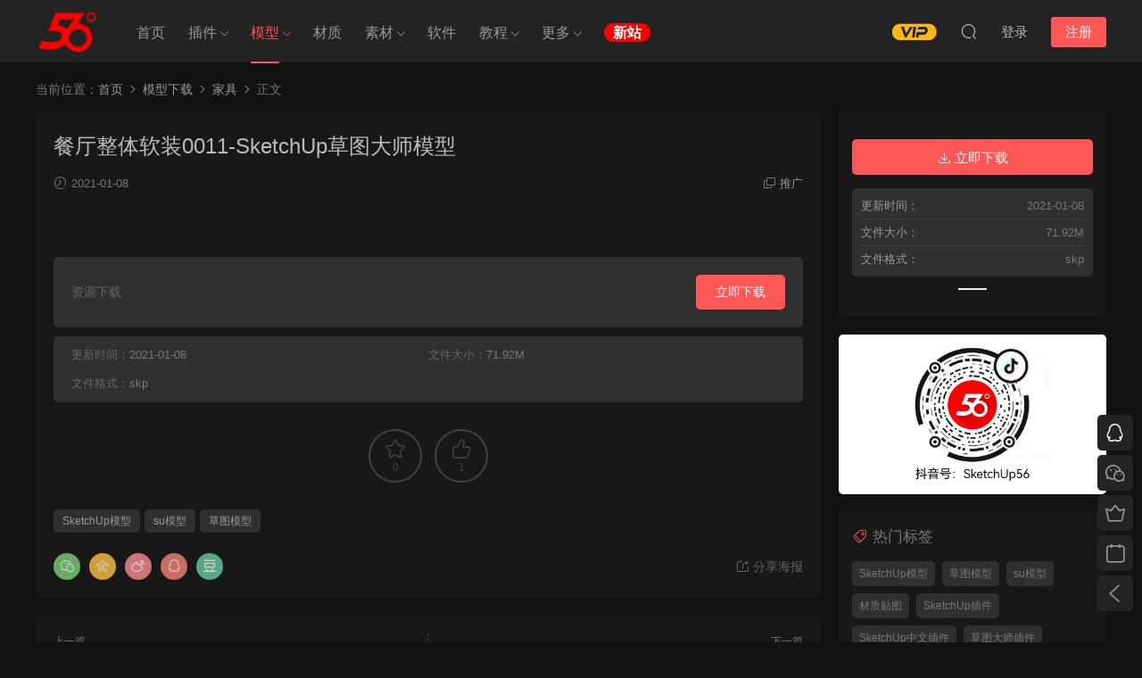

--- FILE ---
content_type: text/html; charset=UTF-8
request_url: https://sketchup56.com/archives/8080.html
body_size: 10114
content:
<!DOCTYPE HTML>
<html lang="zh-Hans">
<head><style>img.lazy{min-height:1px}</style><link href="https://sketchup56.com/wp-content/plugins/w3-total-cache/pub/js/lazyload.min.js" as="script">
  <meta charset="UTF-8">
  <meta http-equiv="X-UA-Compatible" content="IE=edge,chrome=1">
  <meta name="viewport" content="width=device-width,minimum-scale=1.0,maximum-scale=1.0,user-scalable=no"/>
  <meta name="apple-mobile-web-app-title" content="56度SU中文网">
  <meta http-equiv="Cache-Control" content="no-siteapp">
    <title>餐厅整体软装0011-SketchUp草图大师模型  56度SU中文网</title>
  <meta name="keywords" content="SketchUp模型,su模型,草图模型,家具,家具组合,模型下载">
  <meta name="description" content="餐厅整体软装0011-SketchUp草图大师模型">
    <link rel="shortcut icon" href="https://www.sketchup56.com/wp-content/uploads/2018/10/04222754313.png">
  <meta name='robots' content='max-image-preview:large' />
	<style>img:is([sizes="auto" i], [sizes^="auto," i]) { contain-intrinsic-size: 3000px 1500px }</style>
	<style id='classic-theme-styles-inline-css' type='text/css'>
/*! This file is auto-generated */
.wp-block-button__link{color:#fff;background-color:#32373c;border-radius:9999px;box-shadow:none;text-decoration:none;padding:calc(.667em + 2px) calc(1.333em + 2px);font-size:1.125em}.wp-block-file__button{background:#32373c;color:#fff;text-decoration:none}
</style>
<link rel='stylesheet' id='modown-font-css' href='https://sketchup56.com/wp-content/themes/modown/static/css/fonts.css?ver=9.45' type='text/css' media='screen' />
<link rel='stylesheet' id='modown-base-css' href='https://sketchup56.com/wp-content/themes/modown/static/css/base.css?ver=9.45' type='text/css' media='screen' />
<link rel='stylesheet' id='modown-style-css' href='https://sketchup56.com/wp-content/themes/modown-child/style.css?ver=9.45' type='text/css' media='screen' />
<script type="text/javascript" src="https://sketchup56.com/wp-includes/js/jquery/jquery.min.js?ver=3.7.1" id="jquery-core-js"></script>
<script type="text/javascript" src="https://sketchup56.com/wp-includes/js/jquery/jquery-migrate.min.js?ver=3.4.1" id="jquery-migrate-js"></script>
<link rel="https://api.w.org/" href="https://sketchup56.com/wp-json/" /><link rel="alternate" title="JSON" type="application/json" href="https://sketchup56.com/wp-json/wp/v2/posts/8080" /><style id="erphpdown-custom">.erphpdown-default, .erphpdown-see{padding: 15px 25px !important;border: none !important;background: #f5f5f5;}.erphpdown-default > legend{display: none !important;}.erphpdown-default .erphpdown-child{border: none !important;background: #e8e8e8;padding: 25px 15px 15px !important;margin: 10px 0 !important;}.erphpdown-default .erphpdown-child > legend{position: absolute;top: 0;background: #d4d4d4;color: #444;padding: 0 8px !important}</style>
    <script>var $ = jQuery;</script>
  <style>
  :root{--theme-color: #ff5656;--theme-color2: #ff5656;--theme-radius: 5px;}    .grids .grid .img{height: 200px;}
    .widget-postlist .hasimg li{padding-left: calc(89.775px + 10px);}
    .widget-postlist .hasimg li .img{width:89.775px;}
    @media (max-width: 1230px){
      .grids .grid .img{height: 163.15789473684px;}
    }
    @media (max-width: 1024px){
      .grids .grid .img{height: 200px;}
    }
    @media (max-width: 925px){
      .grids .grid .img{height: 163.15789473684px;}
    }
    @media (max-width: 768px){
      .grids .grid .img{height: 200px;}
    }
    @media (max-width: 620px){
      .grids .grid .img{height: 163.15789473684px;}
    }
    @media (max-width: 480px){
      .grids .grid .img{height: 126.31578947368px;}
    }
        @media (max-width: 620px){
      .grids .grid .img, .single-related .grids .grid .img {height: auto !important;}
    }
    .header, .topbar{background: #232323}
  .topbar{border-color: #343434}
  .nav-main > li, .nav-main > li > a, .nav-right a, .topbar, .topbar a{color:#ffffff;}
  body.night .nav-main > li, body.night .nav-main > li > a, body.night .nav-right a{color:#999;}
  @media (max-width: 768px){
    .nav-right .nav-button a {color: #ffffff;}
  }
    .banner:after, body.home .swiper-container-fullwidth .swiper-slide:after{content:"";position:absolute;top:0;bottom:0;left:0;right:0;background:linear-gradient(180deg,rgba(0,0,0,.38) 0,rgba(0,0,0,.38) 3.5%,rgba(0,0,0,.379) 7%,rgba(0,0,0,.377) 10.35%,rgba(0,0,0,.375) 13.85%,rgba(0,0,0,.372) 17.35%,rgba(0,0,0,.369) 20.85%,rgba(0,0,0,.366) 24.35%,rgba(0,0,0,.364) 27.85%,rgba(0,0,0,.361) 31.35%,rgba(0,0,0,.358) 34.85%,rgba(0,0,0,.355) 38.35%,rgba(0,0,0,.353) 41.85%,rgba(0,0,0,.351) 45.35%,rgba(0,0,0,.35) 48.85%,rgba(0,0,0,.353) 52.35%,rgba(0,0,0,.36) 55.85%,rgba(0,0,0,.371) 59.35%,rgba(0,0,0,.385) 62.85%,rgba(0,0,0,.402) 66.35%,rgba(0,0,0,.42) 69.85%,rgba(0,0,0,.44) 73.35%,rgba(0,0,0,.46) 76.85%,rgba(0,0,0,.48) 80.35%,rgba(0,0,0,.498) 83.85%,rgba(0,0,0,.515) 87.35%,rgba(0,0,0,.529) 90.85%,rgba(0,0,0,.54) 94.35%,rgba(0,0,0,.547) 97.85%,rgba(0,0,0,.55));z-index:9}
      .container{max-width:1505px;}
            .slider-left{max-width: 1200px;}
    @media (max-width:1535px){
      .modown-ad .item:nth-child(5){display: none;}
      .slider-right2{width: 285px;}
      .slider-right2 .item2{display: none;}
      .slider-left{max-width: 895px;}
    }

        .mocats .moli ul li{padding-right: 0}
    .mocats .moli ul span{display:none !important;}
      .post > .vip-tag, .post > .free-tag{display:none !important;}
  .logo a img{width:70px;height:auto;max-height:100%}@media (max-width: 1024px){.logo a img{width:60px;height:auto;max-height:100%}}.footer a{color: #595959}@media (max-width: 768px){.topbar{display:none}body.has-topbar{margin-top:60px}body.has-topbar .header{top:0}body.has-topbar .search-wrap.show{top:60px}body{margin-bottom:50px}.sitetips-default{bottom:100px;}
        .rollbar{display: none;}.footer-widgets{display: none;}.search-keywords{display:none}}@media (max-width:480px){}/*html { filter: progid:DXImageTransform.Microsoft.BasicImage(grayscale=1);
-webkit-filter: grayscale(100%);}*/


.home-service{padding:30px 0 30px}
.home-service ul{overflow:hidden;margin-right:-5%}
.home-service li{text-align:center;float:left;width:20%;margin-right:5%;cursor:default}
.home-service li:hover .dripicons{color:#384047}
.home-service li:hover strong{color:#3c435a}
.home-service li strong{display:block;font-size:18px;font-weight:normal;margin-bottom:5px;color:#2d3757}
.home-service li p{font-size:12px;margin:0;color:#849099}
@media (max-width:768px){.home-service{padding:50px 0}
.home-service li{width:45%;margin-top:15px}
.home-service li:nth-child(-n+2){margin-top:0}
.home-service li .dripicons{height:70px;line-height:70px;font-size:42px}
.home-service li strong{font-size:16px}
}@media (max-width:544px){.home-service{padding:40px 0}
.home-service li strong{font-size:14px;font-weight:bold}
</style></head>
<body class="post-template-default single single-post postid-8080 single-format-standard night">
<header class="header">
  <div class="container clearfix">

    
        <div class="logo">
      <a href="https://sketchup56.com" title="56度SU中文网"><img class="lazy" src="data:image/svg+xml,%3Csvg%20xmlns='http://www.w3.org/2000/svg'%20viewBox='0%200%201%201'%3E%3C/svg%3E" data-src="https://www.sketchup56.com/wp-content/uploads/2018/10/04222754313.png" data-light="https://www.sketchup56.com/wp-content/uploads/2018/10/04222754313.png" data-dark="https://www.sketchup56.com/wp-content/uploads/2018/10/04222754313.png" alt="56度SU中文网" /></a>
    </div>

    <ul class="nav-main">
      <li id="menu-item-5651" class="menu-item menu-item-type-post_type menu-item-object-page menu-item-home menu-item-5651"><a href="https://sketchup56.com/">首页</a></li>
<li id="menu-item-16" class="menu-item menu-item-type-taxonomy menu-item-object-category menu-item-has-children menu-item-16"><a href="https://sketchup56.com/archives/category/plugins">插件</a>
<ul class="sub-menu">
	<li id="menu-item-801" class="menu-item menu-item-type-taxonomy menu-item-object-category menu-item-801"><a href="https://sketchup56.com/archives/category/plugins/sketchup_tools">SketchUp插件集</a></li>
	<li id="menu-item-662" class="menu-item menu-item-type-taxonomy menu-item-object-category menu-item-662"><a href="https://sketchup56.com/archives/category/plugins/fredo6">Fredo6系列</a></li>
	<li id="menu-item-1927" class="menu-item menu-item-type-taxonomy menu-item-object-category menu-item-1927"><a href="https://sketchup56.com/archives/category/plugins/rbc">RBC系列</a></li>
	<li id="menu-item-3019" class="menu-item menu-item-type-taxonomy menu-item-object-category menu-item-3019"><a href="https://sketchup56.com/archives/category/plugins/curic">Curic系列</a></li>
	<li id="menu-item-2884" class="menu-item menu-item-type-taxonomy menu-item-object-category menu-item-2884"><a href="https://sketchup56.com/archives/category/plugins/thomthom">Thomthom系列</a></li>
	<li id="menu-item-3687" class="menu-item menu-item-type-taxonomy menu-item-object-category menu-item-3687"><a href="https://sketchup56.com/archives/category/plugins/eneroth3">Eneroth3系列</a></li>
	<li id="menu-item-3923" class="menu-item menu-item-type-taxonomy menu-item-object-category menu-item-3923"><a href="https://sketchup56.com/archives/category/plugins/chris-fullmer">Chris Fullmer系列</a></li>
	<li id="menu-item-3612" class="menu-item menu-item-type-taxonomy menu-item-object-category menu-item-3612"><a href="https://sketchup56.com/archives/category/plugins/tig">TIG系列</a></li>
	<li id="menu-item-7355" class="menu-item menu-item-type-taxonomy menu-item-object-category menu-item-7355"><a href="https://sketchup56.com/archives/category/plugins/ams">AMS系列</a></li>
	<li id="menu-item-7421" class="menu-item menu-item-type-taxonomy menu-item-object-category menu-item-7421"><a href="https://sketchup56.com/archives/category/plugins/alexschreyer">AlexSchreyer系列</a></li>
	<li id="menu-item-19" class="menu-item menu-item-type-taxonomy menu-item-object-category menu-item-19"><a href="https://sketchup56.com/archives/category/plugins/building_plugins">建筑插件</a></li>
	<li id="menu-item-18" class="menu-item menu-item-type-taxonomy menu-item-object-category menu-item-18"><a href="https://sketchup56.com/archives/category/plugins/indoor_plugins">室内插件</a></li>
	<li id="menu-item-20" class="menu-item menu-item-type-taxonomy menu-item-object-category menu-item-20"><a href="https://sketchup56.com/archives/category/plugins/landscape_plugins">景观插件</a></li>
	<li id="menu-item-106" class="menu-item menu-item-type-taxonomy menu-item-object-category menu-item-106"><a href="https://sketchup56.com/archives/category/plugins/animation">动画插件</a></li>
	<li id="menu-item-1200" class="menu-item menu-item-type-taxonomy menu-item-object-category menu-item-1200"><a href="https://sketchup56.com/archives/category/plugins/tool">工具插件</a></li>
	<li id="menu-item-3346" class="menu-item menu-item-type-taxonomy menu-item-object-category menu-item-3346"><a href="https://sketchup56.com/archives/category/plugins/auxiliary">辅助插件</a></li>
</ul>
</li>
<li id="menu-item-31" class="menu-item menu-item-type-taxonomy menu-item-object-category current-post-ancestor current-menu-parent current-post-parent menu-item-has-children menu-item-31"><a href="https://sketchup56.com/archives/category/model">模型</a>
<ul class="sub-menu">
	<li id="menu-item-13979" class="menu-item menu-item-type-custom menu-item-object-custom menu-item-13979"><a href="https://www.sketchup56.com/archives/tag/enscapemm">Enscape模型</a></li>
	<li id="menu-item-13978" class="menu-item menu-item-type-custom menu-item-object-custom menu-item-13978"><a href="https://www.sketchup56.com/archives/category/model?v=free">免费模型</a></li>
</ul>
</li>
<li id="menu-item-30" class="menu-item menu-item-type-taxonomy menu-item-object-category menu-item-30"><a href="https://sketchup56.com/archives/category/material">材质</a></li>
<li id="menu-item-3931" class="menu-item menu-item-type-taxonomy menu-item-object-category menu-item-has-children menu-item-3931"><a href="https://sketchup56.com/archives/category/resource">素材</a>
<ul class="sub-menu">
	<li id="menu-item-1599" class="menu-item menu-item-type-taxonomy menu-item-object-category menu-item-1599"><a href="https://sketchup56.com/archives/category/resource/layout">LayOut素材</a></li>
	<li id="menu-item-578" class="menu-item menu-item-type-taxonomy menu-item-object-category menu-item-578"><a href="https://sketchup56.com/archives/category/resource/vfssharing">VFS素材</a></li>
	<li id="menu-item-3932" class="menu-item menu-item-type-taxonomy menu-item-object-category menu-item-3932"><a href="https://sketchup56.com/archives/category/resource/enscape">Enscape素材</a></li>
	<li id="menu-item-228" class="menu-item menu-item-type-taxonomy menu-item-object-category menu-item-228"><a href="https://sketchup56.com/archives/category/resource/styles">Styles模板</a></li>
</ul>
</li>
<li id="menu-item-29" class="menu-item menu-item-type-taxonomy menu-item-object-category menu-item-29"><a href="https://sketchup56.com/archives/category/software">软件</a></li>
<li id="menu-item-21" class="menu-item menu-item-type-taxonomy menu-item-object-category menu-item-has-children menu-item-21"><a href="https://sketchup56.com/archives/category/tutorial">教程</a>
<ul class="sub-menu">
	<li id="menu-item-24" class="menu-item menu-item-type-taxonomy menu-item-object-category menu-item-has-children menu-item-24"><a href="https://sketchup56.com/archives/category/tutorial/video_tutoria">视频教程</a>
	<ul class="sub-menu">
		<li id="menu-item-605" class="menu-item menu-item-type-taxonomy menu-item-object-category menu-item-605"><a href="https://sketchup56.com/archives/category/tutorial/video_tutoria/sketchup_tutorial">SketchUp视频教程</a></li>
		<li id="menu-item-14524" class="menu-item menu-item-type-taxonomy menu-item-object-category menu-item-14524"><a href="https://sketchup56.com/archives/category/tutorial/video_tutoria/layout_tutorial">LayOut 视频教程</a></li>
		<li id="menu-item-203" class="menu-item menu-item-type-taxonomy menu-item-object-category menu-item-203"><a href="https://sketchup56.com/archives/category/tutorial/video_tutoria/sk_pl_tutorial">SketchUp插件教程</a></li>
		<li id="menu-item-27" class="menu-item menu-item-type-taxonomy menu-item-object-category menu-item-27"><a href="https://sketchup56.com/archives/category/tutorial/video_tutoria/vfs_tutorial">VFS视频教程</a></li>
	</ul>
</li>
	<li id="menu-item-22" class="menu-item menu-item-type-taxonomy menu-item-object-category menu-item-has-children menu-item-22"><a href="https://sketchup56.com/archives/category/tutorial/graphic_tutorial">图文教程</a>
	<ul class="sub-menu">
		<li id="menu-item-23" class="menu-item menu-item-type-taxonomy menu-item-object-category menu-item-23"><a href="https://sketchup56.com/archives/category/tutorial/graphic_tutorial/sketchup-skills">SketchUp技巧</a></li>
		<li id="menu-item-765" class="menu-item menu-item-type-taxonomy menu-item-object-category menu-item-765"><a href="https://sketchup56.com/archives/category/tutorial/graphic_tutorial/layout_get">LayOut技巧</a></li>
		<li id="menu-item-490" class="menu-item menu-item-type-taxonomy menu-item-object-category menu-item-490"><a href="https://sketchup56.com/archives/category/tutorial/graphic_tutorial/v-ray-for-sketchup">VFS图文教程</a></li>
		<li id="menu-item-1145" class="menu-item menu-item-type-taxonomy menu-item-object-category menu-item-1145"><a href="https://sketchup56.com/archives/category/tutorial/graphic_tutorial/sketchup-ruby">Ruby图文教程</a></li>
	</ul>
</li>
</ul>
</li>
<li id="menu-item-3752" class="menu-item menu-item-type-taxonomy menu-item-object-category menu-item-has-children menu-item-3752"><a href="https://sketchup56.com/archives/category/news">更多</a>
<ul class="sub-menu">
	<li id="menu-item-3753" class="menu-item menu-item-type-taxonomy menu-item-object-category menu-item-3753"><a href="https://sketchup56.com/archives/category/news/newzx">最新资讯</a></li>
	<li id="menu-item-7304" class="menu-item menu-item-type-post_type menu-item-object-page menu-item-7304"><a href="https://sketchup56.com/message">给我留言</a></li>
	<li id="menu-item-14437" class="menu-item menu-item-type-custom menu-item-object-custom menu-item-14437"><a target="_blank" href="https://space.bilibili.com/109851418?spm_id_from=333.1007.0.0">官方B站</a></li>
</ul>
</li>
<li id="menu-item-14891" class="menu-item menu-item-type-custom menu-item-object-custom menu-item-14891"><a target="_blank" href="https://box.sketchup56.com/"><b style="background-color:red; color:white;background-color: red;     color: white; padding: 2px 10px !important; border-radius: 20px;">新站</b></a></li>
    </ul>

    
    <ul class="nav-right">
                  <li class="nav-vip">
        <a href="https://sketchup56.com/vip"><i class="icon icon-vip-s"></i></a>
      </li>
                                    <li class="nav-search">
        <a href="javascript:;" class="search-loader" title="搜索"><i class="icon icon-search"></i></a>
      </li>
                    <li class="nav-login no"><a href="https://sketchup56.com/login?redirect_to=https://sketchup56.com/archives/8080.html" class="signin-loader" rel="nofollow"><i class="icon icon-user"></i><span>登录</span></a><b class="nav-line"></b><a href="https://sketchup56.com/login?action=register&redirect_to=https://sketchup56.com/archives/8080.html" class="reg signup-loader" rel="nofollow"><span>注册</span></a></li>
                    <li class="nav-button"><a href="javascript:;" class="nav-loader"><i class="icon icon-menu"></i></a></li>
          </ul>

  </div>
</header>


<div class="search-wrap">
  <div class="container search-wrap-container">
    <form action="https://sketchup56.com/" class="search-form" method="get">
      <div class="search-cat">所有分类</div>      <input autocomplete="off" class="search-input" name="s" placeholder="输入关键字回车" type="text">
      <button class="search-btn" type="submit"><i class="icon icon-search"></i>搜索</button>
      <i class="icon icon-close"></i>
      <input type="hidden" name="cat" class="search-cat-val">
      <div class="search-cats"><ul><li data-id="">所有分类</li><li data-id="3">插件下载</li><li data-id="8">学习教程</li><li data-id="18">模型下载</li><li data-id="17">材质贴图</li><li data-id="15">素材分享</li><li data-id="160">Enscape素材</li><li data-id="16">软件下载</li><li data-id=""></li></ul></div>    </form>
  </div>
</div><div class="main">
		<div class="container clearfix">
				<div class="breadcrumbs">当前位置：<span><a href="https://sketchup56.com/" itemprop="url"><span itemprop="title">首页</span></a></span> <span class="sep"><i class="dripicons dripicons-chevron-right"></i></span> <span><a href="https://sketchup56.com/archives/category/model" itemprop="url"><span itemprop="title">模型下载</span></a></span> <span class="sep"><i class="dripicons dripicons-chevron-right"></i></span> <span><a href="https://sketchup56.com/archives/category/model/furniture" itemprop="url"><span itemprop="title">家具</span></a></span> <span class="sep"><i class="dripicons dripicons-chevron-right"></i></span> <span class="current">正文</span></div>						<div class="content-wrap">
	    	<div class="content">
	    			    			    			    			    		<article id="single-content" class="single-content">
		    		<div class="article-header">	<h1 class="article-title">餐厅整体软装0011-SketchUp草图大师模型</h1>
	<div class="article-meta">
				<span class="item"><i class="icon icon-time"></i> 2021-01-08</span>										<span class="item right"><i class="icon icon-copy"></i> <a href="javascript:;" class="article-aff" >推广</a></span>	</div>
</div>		    				    		<div class="article-content clearfix">
		    					    					    					    					    						    						    						    						    			<p><img fetchpriority="high" decoding="async" class="alignnone size-full wp-image-8081 lazy" src="data:image/svg+xml,%3Csvg%20xmlns='http://www.w3.org/2000/svg'%20viewBox='0%200%20830%20582'%3E%3C/svg%3E" data-src="http://www.sketchup56.com/wp-content/uploads/2021/01/08042043280.jpg" alt="" width="830" height="582" /></p>
			    						    						    			<style>.erphpdown-box, .erphpdown-box + .article-custom-metas{display:block;}</style><div class="erphpdown-box"><span class="erphpdown-title">资源下载</span><div class="erphpdown-con clearfix"><div class="erphpdown-price">资源下载</div><div class="erphpdown-cart"><a href="javascript:;" class="down signin-loader">立即下载</a></div></div></div><div class="article-custom-metas clearfix"><div class="meta"><t>更新时间：</t>2021-01-08</div><div class="meta"><t>文件大小：</t>71.92M</div><div class="meta"><t>文件格式：</t>skp</div></div>			    					    		
			    					    				    					            </div>
		    			<div class="article-act">
						<a href="javascript:;" class="article-collect signin-loader" title="收藏"><i class="icon icon-star"></i> <span>0</span></a>
							<a href="javascript:;" class="article-zan" data-id="8080"><i class="icon icon-zan"></i> <span>1</span></a>
		</div>
		            <div class="article-tags"><a href="https://sketchup56.com/archives/tag/sketchup_model" rel="tag">SketchUp模型</a><a href="https://sketchup56.com/archives/tag/sumod" rel="tag">su模型</a><a href="https://sketchup56.com/archives/tag/caotumoxing" rel="tag">草图模型</a></div>					<div class="article-shares"><a href="javascript:;" data-url="https://sketchup56.com/archives/8080.html" class="share-weixin"><i class="icon icon-weixin"></i></a><a data-share="qzone" class="share-qzone" data-url="https://sketchup56.com/archives/8080.html"><i class="icon icon-qzone"></i></a><a data-share="weibo" class="share-tsina" data-url="https://sketchup56.com/archives/8080.html"><i class="icon icon-weibo"></i></a><a data-share="qq" class="share-sqq" data-url="https://sketchup56.com/archives/8080.html"><i class="icon icon-qq"></i></a><a data-share="douban" class="share-douban" data-url="https://sketchup56.com/archives/8080.html"><i class="icon icon-douban"></i></a><a href="javascript:;" class="article-cover right" data-s-id="8080"><i class="icon icon-fenxiang"></i> 分享海报<span id="wx-thumb-qrcode" data-url="https://sketchup56.com/archives/8080.html"></span></a></div>	            </article>
	            	            	            <nav class="article-nav">
	                <span class="article-nav-prev">上一篇<br><a href="https://sketchup56.com/archives/8078.html" rel="prev">餐厅整体软装0010-SketchUp草图大师模型</a></span>
	                <span class="article-nav-next">下一篇<br><a href="https://sketchup56.com/archives/8082.html" rel="next">布料_4K高清贴图_ID:5600061</a></span>
	            </nav>
	            	            <div class="modown-ad" ><a href="http://www.sketchup56.com/svip"><img class="aligncenter size-full wp-image-3456 lazy" src="data:image/svg+xml,%3Csvg%20xmlns='http://www.w3.org/2000/svg'%20viewBox='0%200%20870%20870'%3E%3C/svg%3E" data-src="http://www.sketchup56.com/wp-content/uploads/2022/01/27120826849.png" alt="" width="870"  /></a></div>	            <div class="single-related"><h3 class="related-title"><i class="icon icon-related"></i> 猜你喜欢</h3><div class="grids relateds clearfix"><div class="post grid"  data-id="15227">
    <div class="img">
        <a href="https://sketchup56.com/archives/15227.html" title="陈设装饰-071325-SketchUp草图大师模型" target="" rel="bookmark">
        <img  src="data:image/svg+xml,%3Csvg%20xmlns='http://www.w3.org/2000/svg'%20viewBox='0%200%201%201'%3E%3C/svg%3E" data-src="https://sketchup56.com/wp-content/themes/modown/timthumb.php?src=https://sketchup56.com/wp-content/uploads/2025/07/14020132212.jpg&w=285&h=200&zc=1&q=95&a=c" class="thumb lazy" alt="陈设装饰-071325-SketchUp草图大师模型">
                </a>
            </div>
    <div class="con">
        
        
        <h3 itemprop="name headline"><a itemprop="url" rel="bookmark" href="https://sketchup56.com/archives/15227.html" title="陈设装饰-071325-SketchUp草图大师模型" target="">陈设装饰-071325-SketchUp草图大师模型</a></h3>

                <div class="excerpt"></div>
        <div class="grid-meta">
            <span class="time"><i class="icon icon-time"></i> 2025-07-14</span>        </div>

            </div>

        </div><div class="post grid"  data-id="15220">
    <div class="img">
        <a href="https://sketchup56.com/archives/15220.html" title="人物00097-SketchUp草图大师模型" target="" rel="bookmark">
        <img  src="data:image/svg+xml,%3Csvg%20xmlns='http://www.w3.org/2000/svg'%20viewBox='0%200%201%201'%3E%3C/svg%3E" data-src="https://sketchup56.com/wp-content/themes/modown/timthumb.php?src=https://sketchup56.com/wp-content/uploads/2025/07/12064200336.jpg&w=285&h=200&zc=1&q=95&a=c" class="thumb lazy" alt="人物00097-SketchUp草图大师模型">
                </a>
            </div>
    <div class="con">
        
        
        <h3 itemprop="name headline"><a itemprop="url" rel="bookmark" href="https://sketchup56.com/archives/15220.html" title="人物00097-SketchUp草图大师模型" target="">人物00097-SketchUp草图大师模型</a></h3>

                <div class="excerpt"></div>
        <div class="grid-meta">
            <span class="time"><i class="icon icon-time"></i> 2025-07-12</span>        </div>

            </div>

        </div><div class="post grid"  data-id="15212">
    <div class="img">
        <a href="https://sketchup56.com/archives/15212.html" title="盆栽植物-070825-SketchUp草图大师模型" target="" rel="bookmark">
        <img  src="data:image/svg+xml,%3Csvg%20xmlns='http://www.w3.org/2000/svg'%20viewBox='0%200%201%201'%3E%3C/svg%3E" data-src="https://sketchup56.com/wp-content/themes/modown/timthumb.php?src=https://sketchup56.com/wp-content/uploads/2025/07/07233858632.jpg&w=285&h=200&zc=1&q=95&a=c" class="thumb lazy" alt="盆栽植物-070825-SketchUp草图大师模型">
                </a>
            </div>
    <div class="con">
        
        
        <h3 itemprop="name headline"><a itemprop="url" rel="bookmark" href="https://sketchup56.com/archives/15212.html" title="盆栽植物-070825-SketchUp草图大师模型" target="">盆栽植物-070825-SketchUp草图大师模型</a></h3>

                <div class="excerpt"></div>
        <div class="grid-meta">
            <span class="time"><i class="icon icon-time"></i> 2025-07-08</span>        </div>

            </div>

        </div><div class="post grid"  data-id="15208">
    <div class="img">
        <a href="https://sketchup56.com/archives/15208.html" title="桌椅组合-070725-SketchUp草图大师模型" target="" rel="bookmark">
        <img  src="data:image/svg+xml,%3Csvg%20xmlns='http://www.w3.org/2000/svg'%20viewBox='0%200%201%201'%3E%3C/svg%3E" data-src="https://sketchup56.com/wp-content/themes/modown/timthumb.php?src=https://sketchup56.com/wp-content/uploads/2025/07/07232423988.jpg&w=285&h=200&zc=1&q=95&a=c" class="thumb lazy" alt="桌椅组合-070725-SketchUp草图大师模型">
                </a>
            </div>
    <div class="con">
        
        
        <h3 itemprop="name headline"><a itemprop="url" rel="bookmark" href="https://sketchup56.com/archives/15208.html" title="桌椅组合-070725-SketchUp草图大师模型" target="">桌椅组合-070725-SketchUp草图大师模型</a></h3>

                <div class="excerpt"></div>
        <div class="grid-meta">
            <span class="time"><i class="icon icon-time"></i> 2025-07-08</span>        </div>

            </div>

        </div><div class="post grid"  data-id="15202">
    <div class="img">
        <a href="https://sketchup56.com/archives/15202.html" title="单体沙发-070625-SketchUp草图大师模型" target="" rel="bookmark">
        <img  src="data:image/svg+xml,%3Csvg%20xmlns='http://www.w3.org/2000/svg'%20viewBox='0%200%201%201'%3E%3C/svg%3E" data-src="https://sketchup56.com/wp-content/themes/modown/timthumb.php?src=https://sketchup56.com/wp-content/uploads/2025/07/07030437662.jpg&w=285&h=200&zc=1&q=95&a=c" class="thumb lazy" alt="单体沙发-070625-SketchUp草图大师模型">
                </a>
            </div>
    <div class="con">
        
        
        <h3 itemprop="name headline"><a itemprop="url" rel="bookmark" href="https://sketchup56.com/archives/15202.html" title="单体沙发-070625-SketchUp草图大师模型" target="">单体沙发-070625-SketchUp草图大师模型</a></h3>

                <div class="excerpt"></div>
        <div class="grid-meta">
            <span class="time"><i class="icon icon-time"></i> 2025-07-07</span>        </div>

            </div>

        </div><div class="post grid"  data-id="15195">
    <div class="img">
        <a href="https://sketchup56.com/archives/15195.html" title="桌椅组合-070425-SketchUp草图大师模型" target="" rel="bookmark">
        <img  src="data:image/svg+xml,%3Csvg%20xmlns='http://www.w3.org/2000/svg'%20viewBox='0%200%201%201'%3E%3C/svg%3E" data-src="https://sketchup56.com/wp-content/themes/modown/timthumb.php?src=https://sketchup56.com/wp-content/uploads/2025/07/04201537561.jpg&w=285&h=200&zc=1&q=95&a=c" class="thumb lazy" alt="桌椅组合-070425-SketchUp草图大师模型">
                </a>
            </div>
    <div class="con">
        
        
        <h3 itemprop="name headline"><a itemprop="url" rel="bookmark" href="https://sketchup56.com/archives/15195.html" title="桌椅组合-070425-SketchUp草图大师模型" target="">桌椅组合-070425-SketchUp草图大师模型</a></h3>

                <div class="excerpt"></div>
        <div class="grid-meta">
            <span class="time"><i class="icon icon-time"></i> 2025-07-05</span>        </div>

            </div>

        </div></div><script>var relateImgWidth = jQuery(".single-related .grids .grid .img").width();jQuery(".single-related .grids .grid .img").height(relateImgWidth*0.7018);</script></div>	            <div class="single-comment">
	<h3 class="comments-title" id="comments">
		<i class="icon icon-comments"></i> 评论<small>0</small>
	</h3>
	<div id="respond" class="comments-respond no_webshot">
				<div class="comment-signarea">请先 <a href="javascript:;" class="signin-loader">登录</a></div>
			</div>
	</div>



	            	    	</div>
	    </div>
		<aside class="sidebar">
	<div class="theiaStickySidebar">
	<div class="widget widget-erphpdown"><a href="javascript:;" class="down signin-loader"><i class="icon icon-download"></i> 立即下载</a><div class="custom-metas"><div class="meta"><span>更新时间：</span>2021-01-08</div><div class="meta"><span>文件大小：</span>71.92M</div><div class="meta"><span>文件格式：</span>skp</div></div></div>
	<div class="widget widget-text nopadding"><img class="lazy" src="data:image/svg+xml,%3Csvg%20xmlns='http://www.w3.org/2000/svg'%20viewBox='0%200%201%201'%3E%3C/svg%3E" data-src="https://www.sketchup56.com/wp-content/uploads/2022/11/07231918733.jpg"></div><div class="widget widget-tags"><h3><i class="icon icon-tag"></i> 热门标签</h3><div class="items"><a href="https://sketchup56.com/archives/tag/sketchup_model">SketchUp模型</a><a href="https://sketchup56.com/archives/tag/caotumoxing">草图模型</a><a href="https://sketchup56.com/archives/tag/sumod">su模型</a><a href="https://sketchup56.com/archives/tag/texture">材质贴图</a><a href="https://sketchup56.com/archives/tag/sketchup-pl">SketchUp插件</a><a href="https://sketchup56.com/archives/tag/sketchup_cn">SketchUp中文插件</a><a href="https://sketchup56.com/archives/tag/caotudashi">草图大师插件</a><a href="https://sketchup56.com/archives/tag/sucj">su插件</a><a href="https://sketchup56.com/archives/tag/enscapemm">Enscape材质模型</a><a href="https://sketchup56.com/archives/tag/enscape">Enscape</a></div></div>	</div>	    
</aside>	</div>
</div>
<footer class="footer">
	<div class="container">
	    	    	    <div class="copyright"><p style="text-align: center;">Copyright © 2017-2025 56度SU中文网 - 致力于打造一个最好的SketchUp优质资源共享平台</p>
<p style="text-align: center;"><a href="https://beian.miit.gov.cn"> 京ICP备2024063254号-1</a></p>
<p style="text-align: center;">站内部分资源收集于网络，若侵犯了您的合法权益，请联系我们删除！</p>
</div>
	</div>
	<p style='color: green;'>页面加载时间: 0.44 秒</p></footer>


<div class="rollbar">
	<ul>
		<li class="qq-li"><a href="http://wpa.qq.com/msgrd?v=3&uin=307896809&site=qq&menu=yes" target="_blank" rel="nofollow"><i class="icon icon-qq"></i></a><h6>在线客服<i></i></h6></li>		<li class="wx-li"><a href="javascript:;" class="kefu_weixin"><i class="icon icon-weixin"></i><img class="lazy" src="data:image/svg+xml,%3Csvg%20xmlns='http://www.w3.org/2000/svg'%20viewBox='0%200%201%201'%3E%3C/svg%3E" data-src="https://www.sketchup56.com/wp-content/uploads/2022/03/20153625587.jpg"></a></li>		<li class="vip-li"><a href="https://sketchup56.com/vip"><i class="icon icon-crown"></i></a><h6>升级VIP<i></i></h6></li>							<li><a href="javascript:;" class="signin-loader"><i class="icon icon-calendar"></i></a><h6>每日签到<i></i></h6></li>
												<li class="goback-li"><a href="javascript:history.go(-1);" class="goback"><i class="icon icon-arrow-left"></i></a><h6>后退一页<i></i></h6></li>
		<li class="totop-li"><a href="javascript:;" class="totop"><i class="icon icon-arrow-up"></i></a><h6>返回顶部<i></i></h6></li>
	</ul>
</div>

<div class="footer-fixed-nav clearfix">
			<a href="https://sketchup56.com"><i class="icon icon-home2"></i><span>首页</span></a>
		<a href="https://sketchup56.com/all"><i class="icon icon-find"></i><span>发现</span></a>
		<a href="https://sketchup56.com/vip" class="special"><i class="icon icon-crown"></i><span>VIP</span></a>
					<a href="https://sketchup56.com/login" class="footer-fixed-nav-user signin-loader"><i class="icon icon-discuz"></i><span>我的</span></a>
		<!--div class="footer-nav-trigger"><i class="icon icon-arrow-down"></i></div-->
</div>



<div class="sign">			
	<div class="sign-mask"></div>			
	<div class="sign-box">	
			
		<div class="sign-wrap">	
			<div class="sign-tips"></div>			
			<form id="sign-in">  
			    <div class="form-item" style="text-align:center"><a href="https://sketchup56.com"><img class="logo-login lazy" src="data:image/svg+xml,%3Csvg%20xmlns='http://www.w3.org/2000/svg'%20viewBox='0%200%201%201'%3E%3C/svg%3E" data-src="https://www.sketchup56.com/wp-content/uploads/2018/10/04222754313.png" alt="56度SU中文网"></a></div>
				<div class="form-item"><input type="text" name="user_login" class="form-control" id="user_login" placeholder="用户名/邮箱"><i class="icon icon-user"></i></div>			
				<div class="form-item"><input type="password" name="password" class="form-control" id="user_pass" placeholder="密码"><i class="icon icon-lock"></i></div>		
								<div class="form-item">
					<input type="text" class="form-control" id="user_captcha" name="user_captcha" placeholder="验证码"><span class="captcha-clk2">显示验证码</span>
					<i class="icon icon-safe"></i>
				</div>
					
				<div class="sign-submit">			
					<input type="button" class="btn signinsubmit-loader" name="submit" value="登录">  			
					<input type="hidden" name="action" value="signin">			
				</div>			
				<div class="sign-trans">没有账号？<a href="javascript:;" class="erphp-reg-must">注册</a>&nbsp;&nbsp;<a href="https://sketchup56.com/login?action=password&redirect_to=https://sketchup56.com/archives/8080.html" rel="nofollow" target="_blank">忘记密码？</a></div>		
				<div class="sign-social"><h2>社交账号快速登录</h2><a class="login-qq" href="https://sketchup56.com/oauth/qq?rurl=https://sketchup56.com/archives/8080.html" rel="nofollow"><i class="icon icon-qq"></i></a><a class="login-weibo" href="https://sketchup56.com/oauth/weibo?rurl=https://sketchup56.com/archives/8080.html" rel="nofollow"><i class="icon icon-weibo"></i></a><a class="login-weixin signmp-loader" href="javascript:;"><i class="icon icon-weixin"></i></a></div>							    <div class="expend-container">
		            <a href="javascript:;" title="扫码登录" class="signmp-loader"><svg class="icon toggle" style="width: 4em; height: 4em;vertical-align: middle;overflow: hidden;" viewBox="0 0 1024 1024" version="1.1" xmlns="http://www.w3.org/2000/svg" p-id="6487"><path d="M540.9 866h59v59h-59v-59zM422.8 423.1V98.4H98.1v324.8h59v59h59v-59h206.7z m-265.7-59V157.4h206.7v206.7H157.1z m0 0M216.2 216.4h88.6V305h-88.6v-88.6zM600 98.4v324.8h324.8V98.4H600z m265.7 265.7H659V157.4h206.7v206.7z m0 0M718.1 216.4h88.6V305h-88.6v-88.6zM216.2 718.3h88.6v88.6h-88.6v-88.6zM98.1 482.2h59v59h-59v-59z m118.1 0h59.1v59h-59.1v-59z m0 0M275.2 600.2H98.1V925h324.8V600.2h-88.6v-59h-59v59z m88.6 59.1V866H157.1V659.3h206.7z m118.1-531.4h59v88.6h-59v-88.6z m0 147.6h59v59h-59v-59zM659 482.2H540.9v-88.6h-59v88.6H334.3v59H600v59h59v-118z m0 118h59.1v59H659v-59z m-177.1 0h59v88.6h-59v-88.6z m0 147.7h59V866h-59V747.9zM600 688.8h59V866h-59V688.8z m177.1-88.6h147.6v59H777.1v-59z m88.6-118h59v59h-59v-59z m-147.6 0h118.1v59H718.1v-59z m0 206.6h59v59h-59v-59z m147.6 59.1h-29.5v59h59v-59h29.5v-59h-59v59z m-147.6 59h59V866h-59v-59.1z m59 59.1h147.6v59H777.1v-59z m0 0" p-id="6488"></path></svg></a>
		        </div>
		    		
			</form>	
					
			<form id="sign-up" style="display: none;"> 	
			    <div class="form-item" style="text-align:center"><a href="https://sketchup56.com"><img class="logo-login lazy" src="data:image/svg+xml,%3Csvg%20xmlns='http://www.w3.org/2000/svg'%20viewBox='0%200%201%201'%3E%3C/svg%3E" data-src="https://www.sketchup56.com/wp-content/uploads/2018/10/04222754313.png" alt="56度SU中文网"></a></div>			
			    	
				<div class="form-item"><input type="text" name="name" class="form-control" id="user_register" placeholder="用户名"><i class="icon icon-user"></i></div>			
				<div class="form-item"><input type="email" name="email" class="form-control" id="user_email" placeholder="邮箱"><i class="icon icon-mail"></i></div>		
				<div class="form-item"><input type="password" name="password2" class="form-control" id="user_pass2" placeholder="密码"><i class="icon icon-lock"></i></div>
					
				<div class="form-item">
					<input type="text" class="form-control" id="captcha" name="captcha" placeholder="验证码"><span class="captcha-clk">获取验证码</span>
					<i class="icon icon-safe"></i>
				</div>	
					
				<div class="sign-submit">			
					<input type="button" class="btn signupsubmit-loader" name="submit" value="注册">  			
					<input type="hidden" name="action" value="signup">  	
								
				</div>			
				<div class="sign-trans">已有账号？ <a href="javascript:;" class="modown-login-must">登录</a></div>	
					
				<div class="sign-social"><h2>社交账号快速登录</h2><a class="login-qq" href="https://sketchup56.com/oauth/qq?rurl=https://sketchup56.com/archives/8080.html" rel="nofollow"><i class="icon icon-qq"></i></a><a class="login-weibo" href="https://sketchup56.com/oauth/weibo?rurl=https://sketchup56.com/archives/8080.html" rel="nofollow"><i class="icon icon-weibo"></i></a><a class="login-weixin signmp-loader" href="javascript:;"><i class="icon icon-weixin"></i></a></div>											    <div class="expend-container">
		            <a href="javascript:;" title="扫码登录" class="signmp-loader"><svg class="icon toggle" style="width: 4em; height: 4em;vertical-align: middle;overflow: hidden;" viewBox="0 0 1024 1024" version="1.1" xmlns="http://www.w3.org/2000/svg" p-id="6487"><path d="M540.9 866h59v59h-59v-59zM422.8 423.1V98.4H98.1v324.8h59v59h59v-59h206.7z m-265.7-59V157.4h206.7v206.7H157.1z m0 0M216.2 216.4h88.6V305h-88.6v-88.6zM600 98.4v324.8h324.8V98.4H600z m265.7 265.7H659V157.4h206.7v206.7z m0 0M718.1 216.4h88.6V305h-88.6v-88.6zM216.2 718.3h88.6v88.6h-88.6v-88.6zM98.1 482.2h59v59h-59v-59z m118.1 0h59.1v59h-59.1v-59z m0 0M275.2 600.2H98.1V925h324.8V600.2h-88.6v-59h-59v59z m88.6 59.1V866H157.1V659.3h206.7z m118.1-531.4h59v88.6h-59v-88.6z m0 147.6h59v59h-59v-59zM659 482.2H540.9v-88.6h-59v88.6H334.3v59H600v59h59v-118z m0 118h59.1v59H659v-59z m-177.1 0h59v88.6h-59v-88.6z m0 147.7h59V866h-59V747.9zM600 688.8h59V866h-59V688.8z m177.1-88.6h147.6v59H777.1v-59z m88.6-118h59v59h-59v-59z m-147.6 0h118.1v59H718.1v-59z m0 206.6h59v59h-59v-59z m147.6 59.1h-29.5v59h59v-59h29.5v-59h-59v59z m-147.6 59h59V866h-59v-59.1z m59 59.1h147.6v59H777.1v-59z m0 0" p-id="6488"></path></svg></a>
		        </div>
		    		
			</form>	
				
									<form id="sign-mp">
				<div class="form-item">
					<style>
        .erphp-weixin-scan{margin:0 auto;position:relative;max-width: 300px;}
        .erphp-weixin-scan .ews-title{text-align:center;font-size:18px;}
        .erphp-weixin-scan img{max-width: 100%;height: auto;}
        .erphp-weixin-scan .ews-box{text-align: center;}
        .erphp-weixin-scan .ews-box .ews-input{border:1px solid #eee;border-radius:3px;padding:6px 12px;width:150px;height: 35px;box-sizing: border-box;}
        .erphp-weixin-scan .ews-box .ews-button{background: #07C160;border:none;padding:7px 12px;color:#fff;border-radius: 3px;font-size:14px;cursor: pointer;height: 35px;box-sizing: border-box;}
        .erphp-weixin-scan .ews-tips{text-align:center;font-size:13px;color:#999;margin-top:10px;}
        </style>
        <div class="erphp-weixin-scan">
            <div class="ews-title">微信扫一扫关注</div>
            <img class="lazy" src="data:image/svg+xml,%3Csvg%20xmlns='http://www.w3.org/2000/svg'%20viewBox='0%200%201%201'%3E%3C/svg%3E" data-src="http://www.sketchup56.com/wp-content/uploads/2020/05/06154951204.jpg" />
            <div class="ews-box">
                <input type="text" id="ews_code" class="ews-input" placeholder="验证码"/>
                <button type="button" class="ews-button">验证登录</button>
            </div>
            <div class="ews-tips">
            如已关注，请回复“登录”二字获取验证码
            </div>
        </div>				</div>					
				<div class="sign-trans" style="text-align:center"><a href="javascript:;" class="modown-login-must">使用其他方式登录/注册</a></div>
							    <div class="expend-container">
		            <a href="javascript:;" title="账号登录" class="modown-login-must"><svg class="icon toggle" hidden style="padding:0.5rem;width: 4em; height: 4em;vertical-align: middle;overflow: hidden;" viewBox="0 0 1024 1024" version="1.1" xmlns="http://www.w3.org/2000/svg" p-id="1166" data-spm-anchor-id="a313x.7781069.0.i0"><path d="M192 960h640v64H192v-64z" p-id="1167"></path><path d="M384 768h256v256H384v-256zM960 0H64a64 64 0 0 0-64 64v640a64 64 0 0 0 64 64h896a64 64 0 0 0 64-64V64a64 64 0 0 0-64-64z m0 704H64V64h896v640z" p-id="1168"></path><path d="M128 128h768v512H128V128z" p-id="1169"></path></svg></a>
		        </div>
		    				</form>
				
			<div class="sign-notice"></div>
		</div>
	</div>			
</div>
<script>
	window._MBT = {uri: 'https://sketchup56.com/wp-content/themes/modown', child: 'https://sketchup56.com/wp-content/themes/modown-child', urc: '0', uru: '0', url:'https://sketchup56.com', urg: '0', usr: 'https://sketchup56.com/user', roll: [], admin_ajax: 'https://sketchup56.com/wp-admin/admin-ajax.php', erphpdown: 'https://sketchup56.com/wp-content/plugins/erphpdown/', image: '0.7018', hanimated: '0', fancybox: '0', anchor: '0', loading: '', nav: '0', iframe: '0', video_full: '0',tuan: '0',down_fixed: '0', post_h3_nav: '0'};</script>
<script>window._ERPHPDOWN = {"uri":"https://sketchup56.com/wp-content/plugins/erphpdown", "payment": "4", "wppay": "scan", "tuan":"", "danmu": "0", "author": "mobantu"}</script>
<script type="text/javascript" id="ews-js-extra">
/* <![CDATA[ */
var ews_ajax_url = "https:\/\/sketchup56.com\/wp-admin\/admin-ajax.php";
/* ]]> */
</script>
<script type="text/javascript" src="https://sketchup56.com/wp-content/plugins/erphp-weixin-scan-master/assets/ews.js?ver=2.01" id="ews-js"></script>
<script type="text/javascript" id="erphpdown-js-extra">
/* <![CDATA[ */
var _ERPHP = {"ajaxurl":"https:\/\/sketchup56.com\/wp-admin\/admin-ajax.php"};
/* ]]> */
</script>
<script type="text/javascript" src="https://sketchup56.com/wp-content/plugins/erphpdown/static/erphpdown.js?ver=17.13" id="erphpdown-js"></script>
<script type="text/javascript" src="https://sketchup56.com/wp-content/themes/modown/static/js/lib.js?ver=9.45" id="modown-lib-js"></script>
<script type="text/javascript" src="https://sketchup56.com/wp-content/themes/modown/static/js/fancybox.min.js?ver=3.3.5" id="modown-fancybox-js"></script>
<script type="text/javascript" src="https://sketchup56.com/wp-content/themes/modown/static/js/base.js?ver=9.45" id="modown-base-js"></script>
<script>MOBANTU.init({ias: 0, lazy: 0, plazy: 0, water: 0, mbf: 0, mpf: 1, mpfp: 0});document.oncontextmenu = new Function("return false;");</script>
<div class="analysis"><!-- -- 以下为百度统计 ---->
<script>
var _hmt = _hmt || [];
(function() {
  var hm = document.createElement("script");
  hm.src = "https://hm.baidu.com/hm.js?b766ee66f222eea7e7512397025f271c";
  var s = document.getElementsByTagName("script")[0]; 
  s.parentNode.insertBefore(hm, s);
})();
</script></div>
<script>window.w3tc_lazyload=1,window.lazyLoadOptions={elements_selector:".lazy",callback_loaded:function(t){var e;try{e=new CustomEvent("w3tc_lazyload_loaded",{detail:{e:t}})}catch(a){(e=document.createEvent("CustomEvent")).initCustomEvent("w3tc_lazyload_loaded",!1,!1,{e:t})}window.dispatchEvent(e)}}</script><script async src="https://sketchup56.com/wp-content/plugins/w3-total-cache/pub/js/lazyload.min.js"></script></body></html>
<!--
Performance optimized by W3 Total Cache. Learn more: https://www.boldgrid.com/w3-total-cache/

延迟加载

Served from: sketchup56.com @ 2025-12-05 18:20:13 by W3 Total Cache
-->

--- FILE ---
content_type: text/css
request_url: https://sketchup56.com/wp-content/themes/modown-child/style.css?ver=9.45
body_size: 709
content:
/* 
	Theme Name: Modown Child
	Theme URL: http://www.mobantu.com/7191.html
	Description: WordPress资源下载主题 子主题 你可以自由美化、二开
	Author: 模板兔
	Author URI: http://www.mobantu.com
	Template: modown
	Version: 1.0
*/


/* 定义白天模式下的样式 */
:root {
    --blockquote-background: #f9f9f9; /* 浅灰色背景 */
    --blockquote-text: #303030;          /* 深色文字 */
    --blockquote-radius: 5px;        /* 圆角大小 */
}

/* 定义暗夜模式下的样式 */
@media (prefers-color-scheme: dark) {
    :root {
        --blockquote-background: #303030; /* 深灰色背景 */
        --blockquote-text: #f9f9f9;   /* 浅色文字 */
        --blockquote-radius: 5px;    /* 圆角大小 */
    }
}

/* 应用样式到 blockquote */
.article-content blockquote {
    padding: 20px;
    background-color: #303030;
    /*var(--blockquote-background);*/
    color: var(--blockquote-text);
    font-style: italic;
    margin: 0 0 15px 0; /* 上、右、下、左：0 0 15px 0 */
    border-radius: var(--blockquote-radius); /* 圆角效果 */
    border-left: none; /* 去掉左侧竖条 */
    font-style: normal; /* 取消斜体字 */
}

.article-content blockquote p {
    margin: 0;
    font-size: 16px;
    line-height: 1.6;
}

.article-content blockquote cite {
    display: block;
    margin-top: 10px;
    font-size: 14px;
    color: var(--blockquote-text);
    opacity: 0.7;
    text-align: right;
}

.footer-links {
    text-align: center; /* 将文本对齐方式改为居中 */
    border-top: none; /* 取消友链上边框 */
    border-bottom: none; /* 取消友链下边框 */
}
body.night .footer-links {
    color: #999;
}
